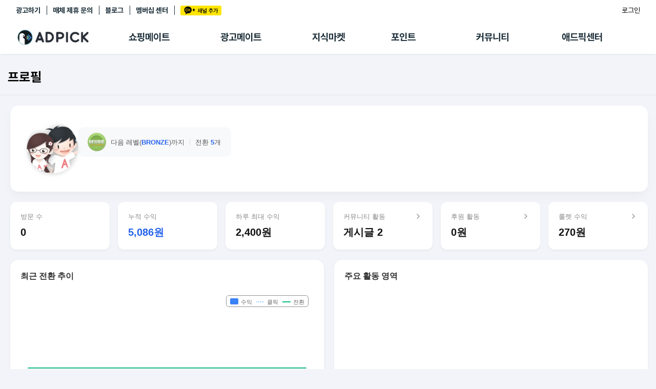

--- FILE ---
content_type: text/html; charset=UTF-8
request_url: https://adpick.co.kr/apis/chart_profile.php?w=300&h=300&affid=006292&chart=daily
body_size: 5992
content:
<!DOCTYPE HTML>
<html>
	<head>
		<meta http-equiv="Content-Type" content="text/html; charset=utf-8">
		<title>Adpick 파트너 Chart</title>
		<style>
		body{padding:0px;margin:0;}
		</style>
		<script type="text/javascript" src="https://ajax.googleapis.com/ajax/libs/jquery/1.8.2/jquery.min.js"></script>
		<!--script src="http://code.highcharts.com/highcharts.js"></script>
		<script src="http://code.highcharts.com/modules/exporting.js"></script-->
		<script type="text/javascript" src="https://s3.ap-northeast-2.amazonaws.com/img.podgate.com/js/highcharts.js"></script>
		<script type="text/javascript" src="https://s3.ap-northeast-2.amazonaws.com/img.podgate.com/js/exporting.js"></script>
	<script type="text/javascript">
	$(document).ready(function(){
        $('#container').highcharts({
            chart: {
                type: 'spline',
                backgroundColor: 'transparent',
                style: {
                    fontFamily: "'Noto Sans KR', sans-serif"
                }
            },
			credits: {enabled: false },
			legend: {
                align: 'right',
                verticalAlign: 'top',
                layout: 'horizontal',
                floating: true,
                y: -10,
                itemStyle: {
                    color: '#666',
                    fontWeight: 'normal',
                    fontSize: '11px'
                }
            },
			exporting:{enabled:false},
            
            xAxis: {
                type: 'datetime',
                dateTimeLabelFormats: { day: '%m/%e' },
                labels: {
                    style: { color: '#999', fontSize: '10px' }
                },
                lineColor: '#eee',
                tickColor: '#eee',
                tickWidth: 1
            },
            yAxis: [
                { // Primary yAxis (Income)
                    title: { text: null },
                    labels: { enabled: false },
                    gridLineColor: '#f5f5f5',
                    gridLineWidth: 1
                },
                { // Secondary yAxis (Counts)
                    title: { text: null },
                    labels: { enabled: false },
                    gridLineWidth: 0,
                    opposite: true
                }
            ],
            title: { text: '' },
            subtitle: { text: ''},
			tooltip: {
                shared: true,
                backgroundColor: 'rgba(255, 255, 255, 0.9)',
                borderRadius: 8,
                borderWidth: 0,
                shadow: true,
                useHTML: true,
                headerFormat: '<small style="color:#999">{point.key}</small><br/>',
                pointFormat: '<span style="color:{series.color}">{series.name}</span>: <b>{point.y}</b><br/>',
                style: { fontSize: '12px' }
            },
            plotOptions: {
                series: {
                    marker: {
                        enabled: false,
                        states: {
                            hover: {
                                enabled: true,
                                radius: 4
                            }
                        }
                    },
                    lineWidth: 2,
                    shadow: false
                },
                areaspline: {
                    fillOpacity: 0.1
                }
            },
            series: [
				{ 
                    type: 'areaspline', 
                    name: '수익', 
                    data: [[1765756800000,0],[1765843200000,0],[1765929600000,0],[1766016000000,0],[1766102400000,0],[1766188800000,0],[1766275200000,0],[1766361600000,0],[1766448000000,0],[1766534400000,0],[1766620800000,0],[1766707200000,0],[1766793600000,0],[1766880000000,0],[1766966400000,0],[1767052800000,0],[1767139200000,0],[1767225600000,0],[1767312000000,0],[1767398400000,0],[1767484800000,0],[1767571200000,0],[1767657600000,0],[1767744000000,0],[1767830400000,0],[1767916800000,0],[1768003200000,0],[1768089600000,0],[1768176000000,0],[1768262400000,0],[1768348800000,0],[1768435200000,0]], 
                    color:'#3b82f6', 
                    tooltip: { valueSuffix: '원' }
                },
				{ 
                    type: 'spline', 
                    yAxis: 1, 
                    name: '클릭', 
                    data: [[1765756800000,0],[1765843200000,0],[1765929600000,0],[1766016000000,0],[1766102400000,0],[1766188800000,0],[1766275200000,0],[1766361600000,0],[1766448000000,0],[1766534400000,0],[1766620800000,0],[1766707200000,0],[1766793600000,0],[1766880000000,0],[1766966400000,0],[1767052800000,0],[1767139200000,0],[1767225600000,0],[1767312000000,0],[1767398400000,0],[1767484800000,0],[1767571200000,0],[1767657600000,0],[1767744000000,0],[1767830400000,0],[1767916800000,0],[1768003200000,0],[1768089600000,0],[1768176000000,0],[1768262400000,0],[1768348800000,0],[1768435200000,0]], 
                    color:'#93c5fd', 
                    dashStyle: 'ShortDot',
                    tooltip: { valueSuffix: '건' }
                },
				{ 
                    type: 'spline', 
                    yAxis: 1, 
                    name: '전환', 
                    data: [[1765756800000,0],[1765843200000,0],[1765929600000,0],[1766016000000,0],[1766102400000,0],[1766188800000,0],[1766275200000,0],[1766361600000,0],[1766448000000,0],[1766534400000,0],[1766620800000,0],[1766707200000,0],[1766793600000,0],[1766880000000,0],[1766966400000,0],[1767052800000,0],[1767139200000,0],[1767225600000,0],[1767312000000,0],[1767398400000,0],[1767484800000,0],[1767571200000,0],[1767657600000,0],[1767744000000,0],[1767830400000,0],[1767916800000,0],[1768003200000,0],[1768089600000,0],[1768176000000,0],[1768262400000,0],[1768348800000,0],[1768435200000,0]], 
                    color:'#10b981', 
                    tooltip: { valueSuffix: '건' }
                }
			]
        });
    });
	</script>
	</head>
	<body>
		<div id="container" style="min-width: 300px; height: 300px; margin: 0 auto;"></div>
	</body>
</html>
